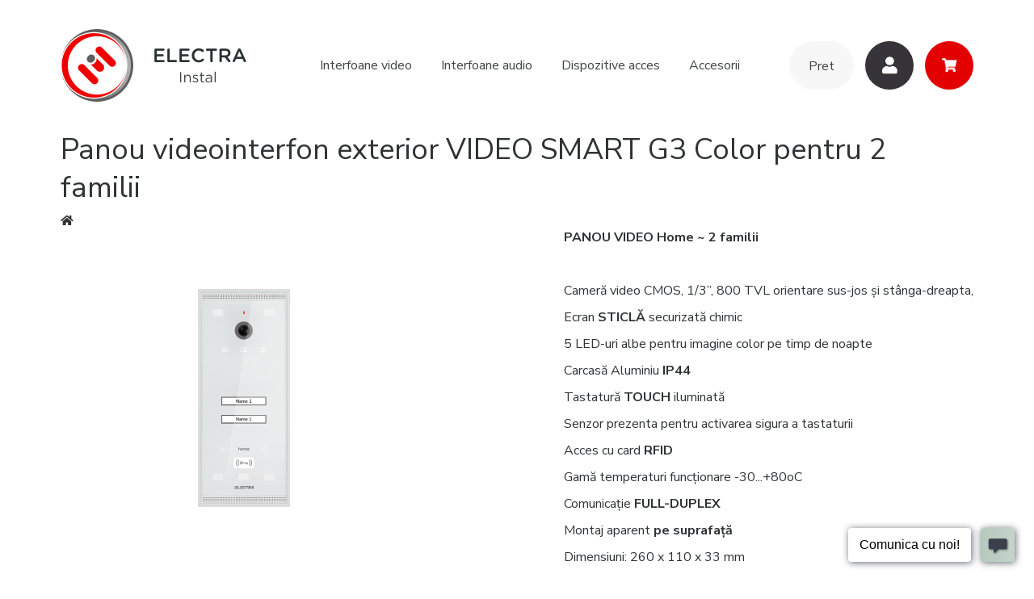

--- FILE ---
content_type: text/html; charset=utf-8
request_url: https://www.electrainstal.ro/panou-videointerfon-exterior-video-smart-g3-color-pentru-2-familii
body_size: 12828
content:
<!DOCTYPE html>
<html xmlns="http://www.w3.org/1999/xhtml" xml:lang="ro" version="XHTML+RDFa 1.0" dir="ltr"
  xmlns:content="http://purl.org/rss/1.0/modules/content/"
  xmlns:dc="http://purl.org/dc/terms/"
  xmlns:foaf="http://xmlns.com/foaf/0.1/"
  xmlns:og="http://ogp.me/ns#"
  xmlns:rdfs="http://www.w3.org/2000/01/rdf-schema#"
  xmlns:sioc="http://rdfs.org/sioc/ns#"
  xmlns:sioct="http://rdfs.org/sioc/types#"
  xmlns:skos="http://www.w3.org/2004/02/skos/core#"
  xmlns:xsd="http://www.w3.org/2001/XMLSchema#">

<head profile="http://www.w3.org/1999/xhtml/vocab">
  <!-- Google Tag Manager -->
  <script>(function(w,d,s,l,i){w[l]=w[l]||[];w[l].push({'gtm.start':
        new Date().getTime(),event:'gtm.js'});var f=d.getElementsByTagName(s)[0],
      j=d.createElement(s),dl=l!='dataLayer'?'&l='+l:'';j.async=true;j.src=
      'https://www.googletagmanager.com/gtm.js?id='+i+dl;f.parentNode.insertBefore(j,f);
    })(window,document,'script','dataLayer','GTM-MZ9NTBD');</script>
  <!-- End Google Tag Manager -->

  <!--[if IE]><![endif]-->
<meta http-equiv="Content-Type" content="text/html; charset=utf-8" />
<link rel="shortcut icon" href="https://www.electrainstal.ro/sites/default/files/icon.png" type="image/png" />
<meta name="viewport" content="width=device-width, initial-scale=1.0" />
<meta name="description" content="Panou videointerfon exterior VIDEO SMART G3 Color pentru 2 familii" />
<meta name="generator" content="Drupal 7 (http://drupal.org)" />
<link rel="canonical" href="https://www.electrainstal.ro/panou-videointerfon-exterior-video-smart-g3-color-pentru-2-familii" />
<link rel="shortlink" href="https://www.electrainstal.ro/node/211" />

  <title>Panou videointerfon exterior VIDEO SMART G3 Color pentru 2 familii</title>

  <link type="text/css" rel="stylesheet" href="https://www.electrainstal.ro/sites/default/files/advagg_css/css__YZMmyCjxADNsxWJVyzxskiYBiPsGboww8DDJoAv1iVA__PqGVjSeXe3e-YM4xspxCavDlyydtEB28TRpZPTEwV5I__aSDPvWN8wUGnKL8_uUl-XjmWX1xHQOx7ukM0R2NIyzg.css" media="all" />
<link type="text/css" rel="stylesheet" href="https://www.electrainstal.ro/sites/default/files/advagg_css/css__2Y-JsyCLAOnHk0FzL8yU10bBTfnglgYEYI4NN7MMwA4__N8N8SYa7bwUZqBkWYVg8kWDW2aVGq3qbLP9nRqvDuMM__aSDPvWN8wUGnKL8_uUl-XjmWX1xHQOx7ukM0R2NIyzg.css" media="all" />
<link type="text/css" rel="stylesheet" href="https://www.electrainstal.ro/sites/default/files/advagg_css/css__7IO6cf0k7Lt9kPC13n_B7pk97M9vfOYVKJToAYKP7-0__rIdpdVanpW04FYzDlhb5T0nJrAt2nnCevor2K9GbIy4__aSDPvWN8wUGnKL8_uUl-XjmWX1xHQOx7ukM0R2NIyzg.css" media="all" />
<link type="text/css" rel="stylesheet" href="https://www.electrainstal.ro/sites/default/files/advagg_css/css__x_PiIVIc_TMnaXuevA-f1EO1T07KSTRnV5gTMCWueHs__8tz0VPN6B9KOfUYn4gHctz5zh1bFWAP5g7imRpEiwZU__aSDPvWN8wUGnKL8_uUl-XjmWX1xHQOx7ukM0R2NIyzg.css" media="all" />
<link type="text/css" rel="stylesheet" href="https://www.electrainstal.ro/sites/default/files/advagg_css/css__Ssrm9hEqPFqzJi0HYO3abDmKIXy-ZkuizYa3p16uqss__G-9YDFHWeYS5CHgGEuNzTIOb9WrGJMqL0QYVTIaDZqg__aSDPvWN8wUGnKL8_uUl-XjmWX1xHQOx7ukM0R2NIyzg.css" media="all" />

  <link rel="preconnect" href="https://fonts.googleapis.com">
  <link rel="preconnect" href="https://fonts.gstatic.com" crossorigin>
  <link href="https://fonts.googleapis.com/css2?family=Nunito+Sans:wght@400;700&display=swap" rel="stylesheet">

  <script type="text/javascript" src="//widget.bizoo.ro/widget/widget.js" async></script>

  <script type="text/javascript" src="//ajax.googleapis.com/ajax/libs/jquery/1.10.2/jquery.min.js"></script>
<script type="text/javascript">
<!--//--><![CDATA[//><!--

function advagg_mod_1() {
  // Count how many times this function is called.
  advagg_mod_1.count = ++advagg_mod_1.count || 1;
  try {
    if (advagg_mod_1.count <= 40) {
      window.jQuery || document.write("<script src='/sites/all/modules/jquery_update/replace/jquery/1.10/jquery.min.js'>\x3C/script>")

      // Set this to 100 so that this function only runs once.
      advagg_mod_1.count = 100;
    }
  }
  catch(e) {
    if (advagg_mod_1.count >= 40) {
      // Throw the exception if this still fails after running 40 times.
      throw e;
    }
    else {
      // Try again in 250 ms.
      window.setTimeout(advagg_mod_1, 250);
    }
  }
}
function advagg_mod_1_check() {
  if (window.jQuery && window.Drupal && window.Drupal.settings) {
    advagg_mod_1();
  }
  else {
    window.setTimeout(advagg_mod_1_check, 250);
  }
}
advagg_mod_1_check();
//--><!]]>
</script>
<script type="text/javascript" src="https://maxcdn.bootstrapcdn.com/bootstrap/3.4.1/js/bootstrap.min.js"></script>
<script type="text/javascript" src="https://www.electrainstal.ro/sites/default/files/advagg_js/js__Gv1XxKse9mZaiayVYUcOL1LIL4HcAnQMmPL0BQsLYnw__7w0XWwXT2RmF-UectXNgVGjnmZ8PON_3uHpS1_3ulO4__aSDPvWN8wUGnKL8_uUl-XjmWX1xHQOx7ukM0R2NIyzg.js"></script>
<script type="text/javascript" src="https://www.electrainstal.ro/sites/default/files/advagg_js/js__IwxlKOe9Uk7o4-bflq5uzcT4pHjrPRm3Biu9EroXy6w__Ud7Po2HQ5-FE-zGLkkUax1G9meKZIw7-WDi9adAS0FQ__aSDPvWN8wUGnKL8_uUl-XjmWX1xHQOx7ukM0R2NIyzg.js"></script>
<script type="text/javascript">
<!--//--><![CDATA[//><!--
window.google_analytics_uacct = "G-DMN0SXNY1W";window.dataLayer = window.dataLayer || [];function gtag(){dataLayer.push(arguments)};gtag("js", new Date());gtag("config", "G-DMN0SXNY1W", {"groups":"default","anonymize_ip":true,"allow_ad_personalization_signals":false});
//--><!]]>
</script>
<script type="text/javascript" async="async" src="https://www.googletagmanager.com/gtag/js?id=G-DMN0SXNY1W"></script>
<script type="text/javascript">
<!--//--><![CDATA[//><!--
jQuery.extend(Drupal.settings,{"basePath":"\/","pathPrefix":"","setHasJsCookie":0,"ajaxPageState":{"theme":"electra_radix","theme_token":"g2RH4aiBwUsSW8zzZyWg1VyjBLVopJ8-6TIeQc1H0xc","css":{"modules\/system\/system.base.css":1,"modules\/system\/system.menus.css":1,"modules\/system\/system.messages.css":1,"modules\/system\/system.theme.css":1,"sites\/all\/libraries\/slick\/slick\/slick.css":1,"sites\/all\/libraries\/slick\/slick\/slick-theme.css":1,"sites\/all\/modules\/slick\/css\/layout\/slick.module.css":1,"sites\/all\/modules\/slick\/css\/theme\/slick.theme.css":1,"sites\/all\/modules\/blazy\/css\/blazy.css":1,"sites\/all\/modules\/blazy\/css\/components\/blazy.loading.css":1,"sites\/all\/modules\/slick\/css\/theme\/slick.theme--default.css":1,"sites\/all\/modules\/blazy\/css\/components\/blazy.filter.css":1,"sites\/all\/modules\/blazy\/css\/components\/blazy.ratio.css":1,"sites\/all\/modules\/simplenews\/simplenews.css":1,"modules\/field\/theme\/field.css":1,"modules\/node\/node.css":1,"modules\/search\/search.css":1,"sites\/all\/modules\/ubercart\/uc_order\/uc_order.css":1,"sites\/all\/modules\/ubercart\/uc_product\/uc_product.css":1,"sites\/all\/modules\/ubercart\/uc_store\/uc_store.css":1,"modules\/user\/user.css":1,"sites\/all\/modules\/views\/css\/views.css":1,"sites\/all\/modules\/ckeditor\/css\/ckeditor.css":1,"sites\/all\/modules\/colorbox\/styles\/plain\/colorbox_style.css":1,"sites\/all\/modules\/ctools\/css\/ctools.css":1,"sites\/all\/modules\/addtoany\/addtoany.css":1,"sites\/all\/themes\/radix\/assets\/css\/radix.style.css":1,"sites\/all\/themes\/electra_radix\/assets\/css\/bootstrap.css":1,"sites\/all\/themes\/electra_radix\/assets\/css\/fontawesome-5-all.css":1,"sites\/all\/themes\/electra_radix\/assets\/css\/default.style.css":1},"js":{"\/\/ajax.googleapis.com\/ajax\/libs\/jquery\/1.10.2\/jquery.min.js":1,"misc\/jquery-extend-3.4.0.js":1,"misc\/jquery-html-prefilter-3.5.0-backport.js":1,"misc\/jquery.once.js":1,"misc\/drupal.js":1,"https:\/\/maxcdn.bootstrapcdn.com\/bootstrap\/3.4.1\/js\/bootstrap.min.js":1,"sites\/all\/libraries\/blazy\/blazy.min.js":1,"sites\/all\/modules\/blazy\/js\/dblazy.min.js":1,"sites\/all\/modules\/blazy\/js\/bio.min.js":1,"sites\/all\/modules\/blazy\/js\/bio.media.min.js":1,"sites\/all\/modules\/blazy\/js\/blazy.load.min.js":1,"sites\/all\/libraries\/slick\/slick\/slick.min.js":1,"sites\/all\/libraries\/colorbox\/jquery.colorbox-min.js":1,"sites\/all\/modules\/colorbox\/js\/colorbox.js":1,"sites\/all\/modules\/colorbox\/styles\/plain\/colorbox_style.js":1,"sites\/all\/modules\/slick\/js\/slick.load.min.js":1,"sites\/all\/modules\/google_analytics\/googleanalytics.js":1,"https:\/\/www.googletagmanager.com\/gtag\/js?id=G-DMN0SXNY1W":1,"sites\/all\/themes\/radix\/assets\/js\/radix.script.js":1,"sites\/all\/themes\/electra_radix\/assets\/js\/default.js":1}},"colorbox":{"opacity":"0.85","current":"{current} of {total}","previous":"\u00ab Prev","next":"Next \u00bb","close":"\u00cenchidere","maxWidth":"98%","maxHeight":"98%","fixed":true,"mobiledetect":true,"mobiledevicewidth":"480px","file_public_path":"\/sites\/default\/files","specificPagesDefaultValue":"admin*\nimagebrowser*\nimg_assist*\nimce*\nnode\/add\/*\nnode\/*\/edit\nprint\/*\nprintpdf\/*\nsystem\/ajax\nsystem\/ajax\/*"},"googleanalytics":{"account":["G-DMN0SXNY1W"],"trackOutbound":1,"trackMailto":1,"trackDownload":1,"trackDownloadExtensions":"7z|aac|arc|arj|asf|asx|avi|bin|csv|doc(x|m)?|dot(x|m)?|exe|flv|gif|gz|gzip|hqx|jar|jpe?g|js|mp(2|3|4|e?g)|mov(ie)?|msi|msp|pdf|phps|png|ppt(x|m)?|pot(x|m)?|pps(x|m)?|ppam|sld(x|m)?|thmx|qtm?|ra(m|r)?|sea|sit|tar|tgz|torrent|txt|wav|wma|wmv|wpd|xls(x|m|b)?|xlt(x|m)|xlam|xml|z|zip","trackColorbox":1},"better_exposed_filters":{"views":{"produse_similare":{"displays":{"related":{"filters":[]}}}}},"blazy":{"loadInvisible":false,"offset":100,"saveViewportOffsetDelay":50,"validateDelay":25,"container":""},"blazyIo":{"enabled":false,"disconnect":false,"rootMargin":"0px","threshold":[0]},"slick":{"accessibility":true,"adaptiveHeight":false,"autoplay":false,"autoplaySpeed":3000,"pauseOnHover":true,"pauseOnDotsHover":false,"arrows":true,"downArrow":false,"downArrowTarget":"","downArrowOffset":0,"centerMode":false,"centerPadding":"50px","dots":false,"dotsClass":"slick-dots","draggable":true,"fade":false,"focusOnSelect":false,"infinite":true,"initialSlide":0,"lazyLoad":"ondemand","mouseWheel":false,"randomize":false,"rows":1,"slidesPerRow":1,"slide":"","slidesToShow":1,"slidesToScroll":1,"speed":500,"swipe":true,"swipeToSlide":false,"edgeFriction":0.35,"touchMove":true,"touchThreshold":5,"useCSS":true,"cssEase":"ease","cssEaseBezier":"","cssEaseOverride":"","useTransform":true,"easing":"linear","variableWidth":false,"vertical":false,"verticalSwiping":false,"waitForAnimate":true}});
//--><!]]>
</script>

  <!--[if lt IE 9]>
   <script>
      document.createElement('header');
      document.createElement('nav');
      document.createElement('section');
      document.createElement('article');
      document.createElement('aside');
      document.createElement('footer');
   </script>
  <![endif]-->
</head>
<body class="html not-front not-logged-in no-sidebars page-node page-node- page-node-211 node-type-product uc-product-node i18n-ro page--product--full" >
  
  <header id="header" class="header" role="header"><div class="container"> <nav class="navbar navbar-default" role="navigation"><div class="navbar-header"> <button type="button" class="navbar-toggle" data-toggle="collapse" data-target="#navbar-collapse"> <span class="sr-only">Toggle navigation</span> <span class="icon-bar"></span> <span class="icon-bar"></span> <span class="icon-bar"></span> </button> <a href="/" class="navbar-brand" rel="home" title="Acasă"> <img src="https://www.electrainstal.ro/sites/all/themes/electra_radix/assets/images/layout/logo.png" alt="Acasă" id="logo" /> </a></div><div class="collapse navbar-collapse" id="navbar-collapse"><ul id="main-menu" class="menu nav navbar-nav"><li class="first leaf menu-link-interfoane-video"><a href="/sisteme/interfoane-video-electra">Interfoane video</a></li><li class="leaf menu-link-interfoane-audio"><a href="/sisteme/interfoane-audio-electra">Interfoane audio</a></li><li class="leaf menu-link-dispozitive-acces"><a href="/sisteme/dispozitive-control-acces">Dispozitive acces</a></li><li class="last leaf menu-link-accesorii"><a href="/sisteme/accesorii">Accesorii</a></li></ul><div class="region region-menu-right"><div class="block block-menu block--none"><div class="block__content"><ul class="menu nav"><li class="first leaf menu-link-pret"><a href="/calculator">Pret</a></li><li class="leaf menu-link-utilizatori"><a href="/user">Utilizatori</a></li><li class="last leaf menu-link-cos-cumparaturi"><a href="/cart">Cos cumparaturi</a></li></ul></div></div></div></div> </nav></div></header><div id="main-wrapper"><div id="main" class="main"><div class="container"><h1 class="title">Panou videointerfon exterior VIDEO SMART G3 Color pentru 2 familii</h1><div id="breadcrumb" class="visible-desktop"><h2 class="element-invisible">Eşti aici</h2><div class="breadcrumb"><span class="inline odd first last"><a href="/">Acasă</a></span></div></div><div id="page-header"></div><div id="content"><div class="region region-content"> <article class="node node-product node-product node-full" about="/panou-videointerfon-exterior-video-smart-g3-color-pentru-2-familii" typeof="sioc:Item foaf:Document"> <span property="dc:title" content="Panou videointerfon exterior VIDEO SMART G3 Color pentru 2 familii" class="rdf-meta element-hidden"></span><div class="row" ><div class="col-sm-5"><div class="field field-name-uc-product-image field-type-image field-label-hidden"> <a href="https://www.electrainstal.ro/sites/default/files/vpm.02s03.elwh4_37386.png" title="Panou videointerfon exterior VIDEO SMART G3 Color pentru 2 familii" class="colorbox" data-colorbox-gallery="gallery-node-211-k8vFfY8cHFw" data-cbox-img-attrs="{&quot;title&quot;: &quot;Panou videointerfon exterior VIDEO SMART G3 Color pentru 2 familii&quot;, &quot;alt&quot;: &quot;Panou videointerfon exterior VIDEO SMART G3 Color pentru 2 familii&quot;}"><img typeof="foaf:Image" src="https://www.electrainstal.ro/sites/default/files/styles/produs/public/vpm.02s03.elwh4_37386.png?itok=zilRzAVL" width="114" height="270" alt="Panou videointerfon exterior VIDEO SMART G3 Color pentru 2 familii" title="Panou videointerfon exterior VIDEO SMART G3 Color pentru 2 familii" /></a></div><div class="product-info model"><span class="product-info-label">Cod:</span> <span class="product-info-value">VPM.02S03.ELWH4</span></div></div><div class="col-sm-7"><div class="model-mobile"><div class="product-info model"><span class="product-info-label">Cod:</span> <span class="product-info-value">VPM.02S03.ELWH4</span></div><div><div class="field field-name-body field-type-text-with-summary field-label-hidden"><p><strong>PANOU VIDEO</strong> <strong>Home </strong><strong>~ 2 familii</strong></p><p> </p><p>Cameră video CMOS, 1/3”, 800 TVL orientare sus-jos și stânga-dreapta,</p><p>Ecran <strong>STICLĂ</strong> securizată chimic</p><p>5 LED-uri albe pentru imagine color pe timp de noapte </p><p>Carcasă Aluminiu<strong> IP44</strong></p><p>Tastatură <strong>TOUCH</strong> iluminată</p><p>Senzor prezenta pentru activarea sigura a tastaturii</p><p>Acces cu card <strong>RFID</strong></p><p>Gamă temperaturi funcționare -30...+80oC</p><p>Comunicație <strong>FULL-DUPLEX</strong></p><p>Montaj aparent <strong>pe suprafață </strong></p><p>Dimensiuni: 260 x 110 x 33 mm</p><p> </p><p>Culoare: <strong>ALB</strong></p><p>Cod produs: <strong>VPM.02S03.ELWH4</strong></p><p> </p></div></div></div></div></div><div class="row"><div class="col-sm-12"><h2>Produse similare</h2><div class="view view-produse-similare view-id-produse_similare view-display-id-related view-dom-id-ffd9f248e11cb8873f81c85e65539ddf"><div class="views_content"><div class="slick blazy slick--skin--default slick--optionset--related-products slick--view--produse-similare slick--view--produse-similare--related" data-blazy="" id="slick-views-produse-similare-related-1"><div id="slick-views-produse-similare-related-1-slider" class="slick__slider" data-slick="{&quot;accessibility&quot;:false,&quot;infinite&quot;:false,&quot;lazyLoad&quot;:&quot;blazy&quot;,&quot;slidesToShow&quot;:2,&quot;slidesToScroll&quot;:2,&quot;responsive&quot;:[{&quot;breakpoint&quot;:991,&quot;settings&quot;:{&quot;infinite&quot;:false,&quot;slidesToShow&quot;:2,&quot;slidesToScroll&quot;:2}},{&quot;breakpoint&quot;:5000,&quot;settings&quot;:{&quot;slidesToShow&quot;:4,&quot;slidesToScroll&quot;:4}}]}"><div class="slick__slide slide slide--0"><div class="slide__content"><div class="slide__caption"><div class="slide__description"> <a href="/panou-videointerfon-exterior-video-smart-g3-color-pentru-1-familie-1"><img typeof="foaf:Image" src="https://www.electrainstal.ro/sites/default/files/styles/produse_categorie/public/vpm.01f03.elbh4_73098.png?itok=JY5bhZhJ" width="105" height="215" alt="Panou videointerfon exterior VIDEO SMART G3 Color pentru 1 familie" title="Panou videointerfon exterior VIDEO SMART G3 Color pentru 1 familie" /></a> <a href="/panou-videointerfon-exterior-video-smart-g3-color-pentru-1-familie-1">Panou videointerfon exterior VIDEO SMART G3 Color pentru 1 familie</a></div></div></div></div><div class="slick__slide slide slide--1"><div class="slide__content"><div class="slide__caption"><div class="slide__description"> <a href="/vpm1sr02elb04-panou-exterior-video-smart-color-pentru-1-familie"><img typeof="foaf:Image" src="https://www.electrainstal.ro/sites/default/files/styles/produse_categorie/public/vpm.01s03.elbh4_59020.png?itok=mj_UCVn3" width="93" height="215" alt="Panou videointerfon exterior SMART G3 pentru 1 familie " title="Panou videointerfon exterior SMART G3 pentru 1 familie " /></a> <a href="/vpm1sr02elb04-panou-exterior-video-smart-color-pentru-1-familie">Panou videointerfon exterior SMART G3 pentru 1 familie </a></div></div></div></div><div class="slick__slide slide slide--2"><div class="slide__content"><div class="slide__caption"><div class="slide__description"> <a href="/unitate-centrala-de-alimentare-cu-3-iesiri-pentru-instalatii-de-2-si-3-familii"><img typeof="foaf:Image" src="https://www.electrainstal.ro/sites/default/files/styles/produse_categorie/public/scu.vdr03.elg34_37770.png?itok=Ybt9jafm" width="120" height="87" alt="Unitate Centrala de Alimentare cu 3 iesiri pentru instalatii de 2 si 3 FAMILII" title="Unitate Centrala de Alimentare cu 3 iesiri pentru instalatii de 2 si 3 FAMILII" /></a> <a href="/unitate-centrala-de-alimentare-cu-3-iesiri-pentru-instalatii-de-2-si-3-familii">Unitate Centrala de Alimentare cu 3 iesiri pentru instalatii de 2 si 3 FAMILII</a></div></div></div></div><div class="slick__slide slide slide--3"><div class="slide__content"><div class="slide__caption"><div class="slide__description"> <a href="/panou-videointerfon-exterior-video-smart-g3-color-pentru-2-familii" class="active"><img typeof="foaf:Image" src="https://www.electrainstal.ro/sites/default/files/styles/produse_categorie/public/vpm.02s03.elwh4_37386.png?itok=_7kQKv03" width="91" height="215" alt="Panou videointerfon exterior VIDEO SMART G3 Color pentru 2 familii" title="Panou videointerfon exterior VIDEO SMART G3 Color pentru 2 familii" /></a> <a href="/panou-videointerfon-exterior-video-smart-g3-color-pentru-2-familii" class="active">Panou videointerfon exterior VIDEO SMART G3 Color pentru 2 familii</a></div></div></div></div><div class="slick__slide slide slide--4"><div class="slide__content"><div class="slide__caption"><div class="slide__description"> <a href="/panou-videointerfon-exterior-video-smart-g3-color-pentru-5-familii-1"><img typeof="foaf:Image" src="https://www.electrainstal.ro/sites/default/files/styles/produse_categorie/public/vpm.05f03.elbh4_30970.png?itok=jE1tl8Tn" width="105" height="215" alt="Panou videointerfon exterior VIDEO SMART G3 Color pentru 5 familii" title="Panou videointerfon exterior VIDEO SMART G3 Color pentru 5 familii" /></a> <a href="/panou-videointerfon-exterior-video-smart-g3-color-pentru-5-familii-1">Panou videointerfon exterior VIDEO SMART G3 Color pentru 5 familii</a></div></div></div></div><div class="slick__slide slide slide--5"><div class="slide__content"><div class="slide__caption"><div class="slide__description"> <a href="/doza-derivatie-video-4-iesiri-conectori-rj45"><img typeof="foaf:Image" src="https://www.electrainstal.ro/sites/default/files/styles/produse_categorie/public/vcb.04rj3.elgtl_31696.jpg?itok=Knn6n76C" width="120" height="165" alt="DOZA DERIVATIE VIDEO 4 IESIRI conectori RJ45 conectori RJ45 - VCB.04RJ3.ELGTL" title="DOZA DERIVATIE VIDEO 4 IESIRI conectori RJ45conectori RJ45 - VCB.04RJ3.ELGTL" /></a> <a href="/doza-derivatie-video-4-iesiri-conectori-rj45">DOZA DERIVATIE VIDEO 4 IESIRI conectori RJ45</a></div></div></div></div><div class="slick__slide slide slide--6"><div class="slide__content"><div class="slide__caption"><div class="slide__description"> <a href="/doz%C4%83-selec%C8%9Bie-video-4-intr%C4%83ri-semnal-video-pentru-videointerfon"><img typeof="foaf:Image" src="https://www.electrainstal.ro/sites/default/files/styles/produse_categorie/public/vsb.4dn03.elg04_81626.png?itok=6kXBRf_j" width="120" height="173" alt="Doză selecție video, 4 intrări semnal video pentru videointerfon" title="Doză selecție video, 4 intrări semnal video pentru videointerfon" /></a> <a href="/doz%C4%83-selec%C8%9Bie-video-4-intr%C4%83ri-semnal-video-pentru-videointerfon">Doză selecție video, 4 intrări semnal video pentru videointerfon</a></div></div></div></div><div class="slick__slide slide slide--7"><div class="slide__content"><div class="slide__caption"><div class="slide__description"> <a href="/panou-videointerfon-exterior-video-smart-g3-color-pentru-2-familii-1"><img typeof="foaf:Image" src="https://www.electrainstal.ro/sites/default/files/styles/produse_categorie/public/vpm.02f03.elwh4_77716.png?itok=fZrra8I6" width="105" height="215" alt="Panou videointerfon exterior VIDEO SMART G3 Color pentru 2 familii" title="Panou videointerfon exterior VIDEO SMART G3 Color pentru 2 familii" /></a> <a href="/panou-videointerfon-exterior-video-smart-g3-color-pentru-2-familii-1">Panou videointerfon exterior VIDEO SMART G3 Color pentru 2 familii</a></div></div></div></div><div class="slick__slide slide slide--8"><div class="slide__content"><div class="slide__caption"><div class="slide__description"> <a href="/panou-videointerfon-exterior-video-smart-g3-color-pentru-1-familie-0"><img typeof="foaf:Image" src="https://www.electrainstal.ro/sites/default/files/styles/produse_categorie/public/vpm.01f03.elwh4_97504.png?itok=KVXTePqS" width="105" height="215" alt="Panou videointerfon exterior VIDEO SMART G3 Color pentru 1 familie" title="Panou videointerfon exterior VIDEO SMART G3 Color pentru 1 familie" /></a> <a href="/panou-videointerfon-exterior-video-smart-g3-color-pentru-1-familie-0">Panou videointerfon exterior VIDEO SMART G3 Color pentru 1 familie</a></div></div></div></div><div class="slick__slide slide slide--9"><div class="slide__content"><div class="slide__caption"><div class="slide__description"> <a href="/bluelink-acces-control-acces-cu-telefonul-incuietori-smart"><img typeof="foaf:Image" src="https://www.electrainstal.ro/sites/default/files/styles/produse_categorie/public/pla.png?itok=4xOQfJxN" width="120" height="214" alt="BlueLink Acces - control acces cu telefonul" title="BlueLink Acces - control acces cu telefonul" /></a> <a href="/bluelink-acces-control-acces-cu-telefonul-incuietori-smart">BlueLink Acces - Control acces cu telefonul ( Incuietori smart )</a></div></div></div></div><div class="slick__slide slide slide--10"><div class="slide__content"><div class="slide__caption"><div class="slide__description"> <a href="/tag300-tag-de-proximitate"><img typeof="foaf:Image" src="https://www.electrainstal.ro/sites/default/files/styles/produse_categorie/public/tag_acces_48981.jpeg?itok=bvSHCP0V" width="120" height="182" alt="Tag de proximitate pentru interfoane si videointerfoane" title="Tag de proximitate pentru interfoane si videointerfoane" /></a> <a href="/tag300-tag-de-proximitate">Tag de proximitate pentru interfoane si videointerfoane</a></div></div></div></div><div class="slick__slide slide slide--11"><div class="slide__content"><div class="slide__caption"><div class="slide__description"> <a href="/vpm2sr02elb04-panou-exterior-video-smart-color-pentru-2-familii"><img typeof="foaf:Image" src="https://www.electrainstal.ro/sites/default/files/styles/produse_categorie/public/vpm.02s03.elbh4_20829.png?itok=5hooOux0" width="93" height="215" alt="Panou videointerfon exterior VIDEO SMART G3 Color pentru 2 familii " title="Panou videointerfon exterior VIDEO SMART G3 Color pentru 2 familii " /></a> <a href="/vpm2sr02elb04-panou-exterior-video-smart-color-pentru-2-familii">Panou videointerfon exterior VIDEO SMART G3 Color pentru 2 familii </a></div></div></div></div><div class="slick__slide slide slide--12"><div class="slide__content"><div class="slide__caption"><div class="slide__description"> <a href="/panou-videointerfon-exterior-video-smart-g3-color-pentru-3-familii-0"><img typeof="foaf:Image" src="https://www.electrainstal.ro/sites/default/files/styles/produse_categorie/public/vpm.03f03.elbh4_95268.png?itok=oihy2Ukt" width="105" height="215" alt="Panou videointerfon exterior VIDEO SMART G3 Color pentru 3 familii" title="Panou videointerfon exterior VIDEO SMART G3 Color pentru 3 familii" /></a> <a href="/panou-videointerfon-exterior-video-smart-g3-color-pentru-3-familii-0">Panou videointerfon exterior VIDEO SMART G3 Color pentru 3 familii</a></div></div></div></div><div class="slick__slide slide slide--13"><div class="slide__content"><div class="slide__caption"><div class="slide__description"> <a href="/panou-videointerfon-exterior-video-smart-g3-color-pentru-2-familii-1"><img typeof="foaf:Image" src="https://www.electrainstal.ro/sites/default/files/styles/produse_categorie/public/vpm.02f03.elwh4_77716.png?itok=fZrra8I6" width="105" height="215" alt="Panou videointerfon exterior VIDEO SMART G3 Color pentru 2 familii" title="Panou videointerfon exterior VIDEO SMART G3 Color pentru 2 familii" /></a> <a href="/panou-videointerfon-exterior-video-smart-g3-color-pentru-2-familii-1">Panou videointerfon exterior VIDEO SMART G3 Color pentru 2 familii</a></div></div></div></div><div class="slick__slide slide slide--14"><div class="slide__content"><div class="slide__caption"><div class="slide__description"> <a href="/panou-videointerfon-exterior-video-smart-g3-color-pentru-3-familii-1"><img typeof="foaf:Image" src="https://www.electrainstal.ro/sites/default/files/styles/produse_categorie/public/vpm.03f03.elwh4_23756.png?itok=qptJFxiV" width="105" height="215" alt="Panou videointerfon exterior VIDEO SMART G3 Color pentru 3 familii" title="Panou videointerfon exterior VIDEO SMART G3 Color pentru 3 familii" /></a> <a href="/panou-videointerfon-exterior-video-smart-g3-color-pentru-3-familii-1">Panou videointerfon exterior VIDEO SMART G3 Color pentru 3 familii</a></div></div></div></div><div class="slick__slide slide slide--15"><div class="slide__content"><div class="slide__caption"><div class="slide__description"> <a href="/panou-videointerfon-exterior-video-smart-g3-color-pentru-1-familie-0"><img typeof="foaf:Image" src="https://www.electrainstal.ro/sites/default/files/styles/produse_categorie/public/vpm.01f03.elwh4_97504.png?itok=KVXTePqS" width="105" height="215" alt="Panou videointerfon exterior VIDEO SMART G3 Color pentru 1 familie" title="Panou videointerfon exterior VIDEO SMART G3 Color pentru 1 familie" /></a> <a href="/panou-videointerfon-exterior-video-smart-g3-color-pentru-1-familie-0">Panou videointerfon exterior VIDEO SMART G3 Color pentru 1 familie</a></div></div></div></div><div class="slick__slide slide slide--16"><div class="slide__content"><div class="slide__caption"><div class="slide__description"> <a href="/panou-videointerfon-exterior-video-smart-g3-color-pentru-2-familii-0"><img typeof="foaf:Image" src="https://www.electrainstal.ro/sites/default/files/styles/produse_categorie/public/vpm.02f03.elbh4_14439.png?itok=Fr6bw5TM" width="105" height="215" alt="Panou videointerfon exterior VIDEO SMART G3 Color pentru 2 familii" title="Panou videointerfon exterior VIDEO SMART G3 Color pentru 2 familii" /></a> <a href="/panou-videointerfon-exterior-video-smart-g3-color-pentru-2-familii-0">Panou videointerfon exterior VIDEO SMART G3 Color pentru 2 familii</a></div></div></div></div><div class="slick__slide slide slide--17"><div class="slide__content"><div class="slide__caption"><div class="slide__description"> <a href="/panou-videointerfon-exterior-video-smart-g3-color-pentru-3-familii-0"><img typeof="foaf:Image" src="https://www.electrainstal.ro/sites/default/files/styles/produse_categorie/public/vpm.03f03.elbh4_95268.png?itok=oihy2Ukt" width="105" height="215" alt="Panou videointerfon exterior VIDEO SMART G3 Color pentru 3 familii" title="Panou videointerfon exterior VIDEO SMART G3 Color pentru 3 familii" /></a> <a href="/panou-videointerfon-exterior-video-smart-g3-color-pentru-3-familii-0">Panou videointerfon exterior VIDEO SMART G3 Color pentru 3 familii</a></div></div></div></div><div class="slick__slide slide slide--18"><div class="slide__content"><div class="slide__caption"><div class="slide__description"> <a href="/atm0s402elb04-post-interior-duplex-audio-smart-4-butoane"><img typeof="foaf:Image" src="https://www.electrainstal.ro/sites/default/files/styles/produse_categorie/public/atm.0s403.elb04_52295.png?itok=00sQsSFh" width="120" height="215" alt="Post interfon interior duplex AUDIO SMART G3" title="Post interfon interior duplex AUDIO SMART G3" /></a> <a href="/atm0s402elb04-post-interior-duplex-audio-smart-4-butoane">Post interfon interior duplex AUDIO SMART G3</a></div></div></div></div><div class="slick__slide slide slide--19"><div class="slide__content"><div class="slide__caption"><div class="slide__description"> <a href="/panou-videointerfon-exterior-video-smart-g3-color-pentru-1-familie"><img typeof="foaf:Image" src="https://www.electrainstal.ro/sites/default/files/styles/produse_categorie/public/vpm.01s03.elwh4_34165.png?itok=WWKFXjHz" width="91" height="215" alt="Panou videointerfon exterior VIDEO SMART G3 Color pentru 1 familie" title="Panou videointerfon exterior VIDEO SMART G3 Color pentru 1 familie" /></a> <a href="/panou-videointerfon-exterior-video-smart-g3-color-pentru-1-familie">Panou videointerfon exterior VIDEO SMART G3 Color pentru 1 familie</a></div></div></div></div><div class="slick__slide slide slide--20"><div class="slide__content"><div class="slide__caption"><div class="slide__description"> <a href="/panou-videointerfon-exterior-video-smart-g3-color-pentru-2-familii-0"><img typeof="foaf:Image" src="https://www.electrainstal.ro/sites/default/files/styles/produse_categorie/public/vpm.02f03.elbh4_14439.png?itok=Fr6bw5TM" width="105" height="215" alt="Panou videointerfon exterior VIDEO SMART G3 Color pentru 2 familii" title="Panou videointerfon exterior VIDEO SMART G3 Color pentru 2 familii" /></a> <a href="/panou-videointerfon-exterior-video-smart-g3-color-pentru-2-familii-0">Panou videointerfon exterior VIDEO SMART G3 Color pentru 2 familii</a></div></div></div></div><div class="slick__slide slide slide--21"><div class="slide__content"><div class="slide__caption"><div class="slide__description"> <a href="/vpm3sr02elb04-panou-exterior-video-smart-color-pentru-3-familii"><img typeof="foaf:Image" src="https://www.electrainstal.ro/sites/default/files/styles/produse_categorie/public/vpm.03s03.elbh4_25487.png?itok=u4NZD_Dm" width="93" height="215" alt="Panou videointerfon exterior VIDEO SMART G3 Color pentru 3 familii" title="Panou videointerfon exterior VIDEO SMART G3 Color pentru 3 familii" /></a> <a href="/vpm3sr02elb04-panou-exterior-video-smart-color-pentru-3-familii">Panou videointerfon exterior VIDEO SMART G3 Color pentru 3 familii</a></div></div></div></div><div class="slick__slide slide slide--22"><div class="slide__content"><div class="slide__caption"><div class="slide__description"> <a href="/post-videointerfon-interior-video-7-extra"><img typeof="foaf:Image" src="https://www.electrainstal.ro/sites/default/files/styles/produse_categorie/public/vte.7s903.elw04_10993.png?itok=pM9214eu" width="120" height="86" alt="Post videointerfon interior VIDEO 7&#039;&#039; EXTRA" title="Post videointerfon interior VIDEO 7&#039;&#039; EXTRA" /></a> <a href="/post-videointerfon-interior-video-7-extra">Post videointerfon interior VIDEO 7&#039;&#039; EXTRA</a></div></div></div></div><div class="slick__slide slide slide--23"><div class="slide__content"><div class="slide__caption"><div class="slide__description"> <a href="/panou-videointerfon-exterior-video-smart-g3-color-pentru-5-familii-2"><img typeof="foaf:Image" src="https://www.electrainstal.ro/sites/default/files/styles/produse_categorie/public/vpm.05f03.elwh4_74651.png?itok=4GnE43uY" width="105" height="215" alt="Panou videointerfon exterior VIDEO SMART G3 Color pentru 5 familii" title="Panou videointerfon exterior VIDEO SMART G3 Color pentru 5 familii" /></a> <a href="/panou-videointerfon-exterior-video-smart-g3-color-pentru-5-familii-2">Panou videointerfon exterior VIDEO SMART G3 Color pentru 5 familii</a></div></div></div></div><div class="slick__slide slide slide--24"><div class="slide__content"><div class="slide__caption"><div class="slide__description"> <a href="/doza-derivatie-video-4-iesiri-pentru-videointerfoane"><img typeof="foaf:Image" src="https://www.electrainstal.ro/sites/default/files/styles/produse_categorie/public/vcb.4dn03.elg04_99213.png?itok=PkZ3TUq0" width="120" height="160" alt="Doza derivatie video, 4 iesiri pentru videointerfoane" title="Doza derivatie video, 4 iesiri pentru videointerfoane" /></a> <a href="/doza-derivatie-video-4-iesiri-pentru-videointerfoane">Doza derivatie video, 4 iesiri pentru videointerfoane</a></div></div></div></div><div class="slick__slide slide slide--25"><div class="slide__content"><div class="slide__caption"><div class="slide__description"> <a href="/post-interfon-interior-duplex-audio-smart-g3-alb"><img typeof="foaf:Image" src="https://www.electrainstal.ro/sites/default/files/styles/produse_categorie/public/atm.0s403.elw04_66619.png?itok=m1PBw_JC" width="119" height="215" alt="Post interfon interior duplex AUDIO SMART G3 alb" title="Post interfon interior duplex AUDIO SMART G3 alb" /></a> <a href="/post-interfon-interior-duplex-audio-smart-g3-alb">Post interfon interior duplex AUDIO SMART G3 alb</a></div></div></div></div><div class="slick__slide slide slide--26"><div class="slide__content"><div class="slide__caption"><div class="slide__description"> <a href="/doz%C4%83-deriva%C8%9Bie-video-2-ie%C8%99iri-conectori-cu-%C8%99urub"><img typeof="foaf:Image" src="https://www.electrainstal.ro/sites/default/files/styles/produse_categorie/public/vcb-02sc3_55734.jpg?itok=MroJcK_a" width="102" height="215" alt="" /></a> <a href="/doz%C4%83-deriva%C8%9Bie-video-2-ie%C8%99iri-conectori-cu-%C8%99urub">DOZĂ DERIVAȚIE VIDEO 2 IEȘIRI - conectori cu șurub</a></div></div></div></div><div class="slick__slide slide slide--27"><div class="slide__content"><div class="slide__caption"><div class="slide__description"> <a href="/panou-videointerfon-exterior-video-smart-g3-color-pentru-5-familii-0"><img typeof="foaf:Image" src="https://www.electrainstal.ro/sites/default/files/styles/produse_categorie/public/vpm.05s03.elwh4_80440.png?itok=mmqzn7ya" width="91" height="215" alt="Panou videointerfon exterior VIDEO SMART G3 Color pentru 5 familii" title="Panou videointerfon exterior VIDEO SMART G3 Color pentru 5 familii" /></a> <a href="/panou-videointerfon-exterior-video-smart-g3-color-pentru-5-familii-0">Panou videointerfon exterior VIDEO SMART G3 Color pentru 5 familii</a></div></div></div></div><div class="slick__slide slide slide--28"><div class="slide__content"><div class="slide__caption"><div class="slide__description"> <a href="/vpm2sr02elb04-panou-exterior-video-smart-color-pentru-2-familii"><img typeof="foaf:Image" src="https://www.electrainstal.ro/sites/default/files/styles/produse_categorie/public/vpm.02s03.elbh4_20829.png?itok=5hooOux0" width="93" height="215" alt="Panou videointerfon exterior VIDEO SMART G3 Color pentru 2 familii " title="Panou videointerfon exterior VIDEO SMART G3 Color pentru 2 familii " /></a> <a href="/vpm2sr02elb04-panou-exterior-video-smart-color-pentru-2-familii">Panou videointerfon exterior VIDEO SMART G3 Color pentru 2 familii </a></div></div></div></div><div class="slick__slide slide slide--29"><div class="slide__content"><div class="slide__caption"><div class="slide__description"> <a href="/post-interfon-interior-duplex-audio-smart-g3-negru"><img typeof="foaf:Image" src="https://www.electrainstal.ro/sites/default/files/styles/produse_categorie/public/atm.0s403.elb04_52295_0.png?itok=16PsmP0F" width="120" height="215" alt="Post interfon interior duplex AUDIO SMART G3 negru" title="Post interfon interior duplex AUDIO SMART G3 negru" /></a> <a href="/post-interfon-interior-duplex-audio-smart-g3-negru">Post interfon interior duplex AUDIO SMART G3 negru</a></div></div></div></div><div class="slick__slide slide slide--30"><div class="slide__content"><div class="slide__caption"><div class="slide__description"> <a href="/post-videointerfon-interior-video-smart-43"><img typeof="foaf:Image" src="https://www.electrainstal.ro/sites/default/files/styles/produse_categorie/public/terminal_video_electra_4.3_tl_white_crop_88565.jpg?itok=FYmRVQqf" width="120" height="171" alt="Post videointerfon interior VIDEO SMART 4,3" title="Post videointerfon interior VIDEO SMART 4,3" /></a> <a href="/post-videointerfon-interior-video-smart-43">Post videointerfon interior VIDEO SMART 4,3</a></div></div></div></div><div class="slick__slide slide slide--31"><div class="slide__content"><div class="slide__caption"><div class="slide__description"> <a href="/panou-videointerfon-exterior-video-smart-g3-color-pentru-3-familii"><img typeof="foaf:Image" src="https://www.electrainstal.ro/sites/default/files/styles/produse_categorie/public/vpm.03s03.elwh4_18133.png?itok=o5m0lOyo" width="91" height="215" alt="Panou videointerfon exterior VIDEO SMART G3 Color pentru 3 familii" title="Panou videointerfon exterior VIDEO SMART G3 Color pentru 3 familii" /></a> <a href="/panou-videointerfon-exterior-video-smart-g3-color-pentru-3-familii">Panou videointerfon exterior VIDEO SMART G3 Color pentru 3 familii</a></div></div></div></div><div class="slick__slide slide slide--32"><div class="slide__content"><div class="slide__caption"><div class="slide__description"> <a href="/carcasa-abs-pentru-instalarea-sursei-de-alimentare-unit%C4%83%C8%9Bii-centrale-%C8%99i-unui-acumulator"><img typeof="foaf:Image" src="https://www.electrainstal.ro/sites/default/files/styles/produse_categorie/public/psu.14253.btr04_331983.png?itok=j61Jhr6c" width="120" height="153" alt="Carcasă ABS - unității centrale și a unui acumulator SET.CRS.PSU.BTRXY" title="Carcasă ABS - unității centrale și a unui acumulator SET.CRS.PSU.BTRXY" /></a> <a href="/carcasa-abs-pentru-instalarea-sursei-de-alimentare-unit%C4%83%C8%9Bii-centrale-%C8%99i-unui-acumulator">Carcasa ABS pentru instalarea sursei de alimentare/ unității centrale și a unui acumulator</a></div></div></div></div><div class="slick__slide slide slide--33"><div class="slide__content"><div class="slide__caption"><div class="slide__description"> <a href="/unitate-centrala-de-alimentare-cu-3-iesiri-pentru-instalatii-de-2-si-3-familii"><img typeof="foaf:Image" src="https://www.electrainstal.ro/sites/default/files/styles/produse_categorie/public/scu.vdr03.elg34_37770.png?itok=Ybt9jafm" width="120" height="87" alt="Unitate Centrala de Alimentare cu 3 iesiri pentru instalatii de 2 si 3 FAMILII" title="Unitate Centrala de Alimentare cu 3 iesiri pentru instalatii de 2 si 3 FAMILII" /></a> <a href="/unitate-centrala-de-alimentare-cu-3-iesiri-pentru-instalatii-de-2-si-3-familii">Unitate Centrala de Alimentare cu 3 iesiri pentru instalatii de 2 si 3 FAMILII</a></div></div></div></div><div class="slick__slide slide slide--34"><div class="slide__content"><div class="slide__caption"><div class="slide__description"> <a href="/vtm7s402elb04-post-interior-video-smart-color-cu-4-butoane"><img typeof="foaf:Image" src="https://www.electrainstal.ro/sites/default/files/styles/produse_categorie/public/vtm.7s403.elb04_45294.png?itok=yjPtjsAT" width="120" height="85" alt=" Post videointerfon interior VIDEO SMART Color " title=" Post videointerfon interior VIDEO SMART Color " /></a> <a href="/vtm7s402elb04-post-interior-video-smart-color-cu-4-butoane"> Post videointerfon interior VIDEO SMART Color </a></div></div></div></div><div class="slick__slide slide slide--35"><div class="slide__content"><div class="slide__caption"><div class="slide__description"> <a href="/dda00a-doza-derivatie-audio-simpla"><img typeof="foaf:Image" src="https://www.electrainstal.ro/sites/default/files/styles/produse_categorie/public/dda.000_41688.png?itok=odFtB5v2" width="120" height="122" alt="Doza derivatie audio simpla pentru interfoane" title="Doza derivatie audio simpla pentru interfoane" /></a> <a href="/dda00a-doza-derivatie-audio-simpla">Doza derivatie audio simpla pentru interfoane</a></div></div></div></div><div class="slick__slide slide slide--36"><div class="slide__content"><div class="slide__caption"><div class="slide__description"> <a href="/unitate-centrala-de-alimentare-cu-1-iesire"><img typeof="foaf:Image" src="https://www.electrainstal.ro/sites/default/files/styles/produse_categorie/public/scu.vdr03.elg14_22806.png?itok=xpmO3f1K" width="120" height="87" alt="Unitate Centrala de Alimentare cu 1 iesire " title="Unitate Centrala de Alimentare cu 1 iesire " /></a> <a href="/unitate-centrala-de-alimentare-cu-1-iesire">Unitate Centrala de Alimentare cu 1 iesire </a></div></div></div></div><div class="slick__slide slide slide--37"><div class="slide__content"><div class="slide__caption"><div class="slide__description"> <a href="/tag300-tag-de-proximitate"><img typeof="foaf:Image" src="https://www.electrainstal.ro/sites/default/files/styles/produse_categorie/public/tag_acces_48981.jpeg?itok=bvSHCP0V" width="120" height="182" alt="Tag de proximitate pentru interfoane si videointerfoane" title="Tag de proximitate pentru interfoane si videointerfoane" /></a> <a href="/tag300-tag-de-proximitate">Tag de proximitate pentru interfoane si videointerfoane</a></div></div></div></div><div class="slick__slide slide slide--38"><div class="slide__content"><div class="slide__caption"><div class="slide__description"> <a href="/vpm1sr02elb04-panou-exterior-video-smart-color-pentru-1-familie"><img typeof="foaf:Image" src="https://www.electrainstal.ro/sites/default/files/styles/produse_categorie/public/vpm.01s03.elbh4_59020.png?itok=mj_UCVn3" width="93" height="215" alt="Panou videointerfon exterior SMART G3 pentru 1 familie " title="Panou videointerfon exterior SMART G3 pentru 1 familie " /></a> <a href="/vpm1sr02elb04-panou-exterior-video-smart-color-pentru-1-familie">Panou videointerfon exterior SMART G3 pentru 1 familie </a></div></div></div></div><div class="slick__slide slide slide--39"><div class="slide__content"><div class="slide__caption"><div class="slide__description"> <a href="/panou-videointerfon-exterior-video-smart-g3-color-pentru-2-familii" class="active"><img typeof="foaf:Image" src="https://www.electrainstal.ro/sites/default/files/styles/produse_categorie/public/vpm.02s03.elwh4_37386.png?itok=_7kQKv03" width="91" height="215" alt="Panou videointerfon exterior VIDEO SMART G3 Color pentru 2 familii" title="Panou videointerfon exterior VIDEO SMART G3 Color pentru 2 familii" /></a> <a href="/panou-videointerfon-exterior-video-smart-g3-color-pentru-2-familii" class="active">Panou videointerfon exterior VIDEO SMART G3 Color pentru 2 familii</a></div></div></div></div><div class="slick__slide slide slide--40"><div class="slide__content"><div class="slide__caption"><div class="slide__description"> <a href="/bluelink-acces-control-acces-cu-telefonul-incuietori-smart"><img typeof="foaf:Image" src="https://www.electrainstal.ro/sites/default/files/styles/produse_categorie/public/pla.png?itok=4xOQfJxN" width="120" height="214" alt="BlueLink Acces - control acces cu telefonul" title="BlueLink Acces - control acces cu telefonul" /></a> <a href="/bluelink-acces-control-acces-cu-telefonul-incuietori-smart">BlueLink Acces - Control acces cu telefonul ( Incuietori smart )</a></div></div></div></div><div class="slick__slide slide slide--41"><div class="slide__content"><div class="slide__caption"><div class="slide__description"> <a href="/panou-videointerfon-exterior-video-smart-g3-color-pentru-5-familii"><img typeof="foaf:Image" src="https://www.electrainstal.ro/sites/default/files/styles/produse_categorie/public/vpm.05s03.elbh4_28492.png?itok=IgTsvqgI" width="93" height="215" alt="Panou videointerfon exterior VIDEO SMART G3 Color pentru 5 familii" title="Panou videointerfon exterior VIDEO SMART G3 Color pentru 5 familii" /></a> <a href="/panou-videointerfon-exterior-video-smart-g3-color-pentru-5-familii">Panou videointerfon exterior VIDEO SMART G3 Color pentru 5 familii</a></div></div></div></div><div class="slick__slide slide slide--42"><div class="slide__content"><div class="slide__caption"><div class="slide__description"> <a href="/post-interfon-interior-duplex-audio-smart-g3-alb"><img typeof="foaf:Image" src="https://www.electrainstal.ro/sites/default/files/styles/produse_categorie/public/atm.0s403.elw04_66619.png?itok=m1PBw_JC" width="119" height="215" alt="Post interfon interior duplex AUDIO SMART G3 alb" title="Post interfon interior duplex AUDIO SMART G3 alb" /></a> <a href="/post-interfon-interior-duplex-audio-smart-g3-alb">Post interfon interior duplex AUDIO SMART G3 alb</a></div></div></div></div><div class="slick__slide slide slide--43"><div class="slide__content"><div class="slide__caption"><div class="slide__description"> <a href="/unitate-centrala-de-alimentare-cu-1-iesire"><img typeof="foaf:Image" src="https://www.electrainstal.ro/sites/default/files/styles/produse_categorie/public/scu.vdr03.elg14_22806.png?itok=xpmO3f1K" width="120" height="87" alt="Unitate Centrala de Alimentare cu 1 iesire " title="Unitate Centrala de Alimentare cu 1 iesire " /></a> <a href="/unitate-centrala-de-alimentare-cu-1-iesire">Unitate Centrala de Alimentare cu 1 iesire </a></div></div></div></div><div class="slick__slide slide slide--44"><div class="slide__content"><div class="slide__caption"><div class="slide__description"> <a href="/panou-videointerfon-exterior-video-smart-g3-color-pentru-3-familii-1"><img typeof="foaf:Image" src="https://www.electrainstal.ro/sites/default/files/styles/produse_categorie/public/vpm.03f03.elwh4_23756.png?itok=qptJFxiV" width="105" height="215" alt="Panou videointerfon exterior VIDEO SMART G3 Color pentru 3 familii" title="Panou videointerfon exterior VIDEO SMART G3 Color pentru 3 familii" /></a> <a href="/panou-videointerfon-exterior-video-smart-g3-color-pentru-3-familii-1">Panou videointerfon exterior VIDEO SMART G3 Color pentru 3 familii</a></div></div></div></div><div class="slick__slide slide slide--45"><div class="slide__content"><div class="slide__caption"><div class="slide__description"> <a href="/panou-videointerfon-exterior-video-smart-g3-color-pentru-1-familie"><img typeof="foaf:Image" src="https://www.electrainstal.ro/sites/default/files/styles/produse_categorie/public/vpm.01s03.elwh4_34165.png?itok=WWKFXjHz" width="91" height="215" alt="Panou videointerfon exterior VIDEO SMART G3 Color pentru 1 familie" title="Panou videointerfon exterior VIDEO SMART G3 Color pentru 1 familie" /></a> <a href="/panou-videointerfon-exterior-video-smart-g3-color-pentru-1-familie">Panou videointerfon exterior VIDEO SMART G3 Color pentru 1 familie</a></div></div></div></div><div class="slick__slide slide slide--46"><div class="slide__content"><div class="slide__caption"><div class="slide__description"> <a href="/vte7s902elb04-post-interior-video-7-extra"><img typeof="foaf:Image" src="https://www.electrainstal.ro/sites/default/files/styles/produse_categorie/public/vte.7s903.elb04_32990.png?itok=n7CMeJsu" width="120" height="85" alt=" Post videointerfon interior VIDEO 7&#039;&#039; EXTRA" title=" Post videointerfon interior VIDEO 7&#039;&#039; EXTRA" /></a> <a href="/vte7s902elb04-post-interior-video-7-extra"> Post videointerfon interior VIDEO 7&#039;&#039; EXTRA</a></div></div></div></div><div class="slick__slide slide slide--47"><div class="slide__content"><div class="slide__caption"><div class="slide__description"> <a href="/yem22x-yala-electromagnetica-basic-curent-continu"><img typeof="foaf:Image" src="https://www.electrainstal.ro/sites/default/files/styles/produse_categorie/public/yem.32x_20922.jpg?itok=rwE1DZLc" width="120" height="109" alt="Yală electromagnetica, curent continuu, montaj aparent" title="Yală electromagnetica, curent continuu, montaj aparent" /></a> <a href="/yem22x-yala-electromagnetica-basic-curent-continu">Yală electromagnetica, curent continuu, montaj aparent</a></div></div></div></div><div class="slick__slide slide slide--48"><div class="slide__content"><div class="slide__caption"><div class="slide__description"> <a href="/post-videointerfon-interior-video-smart-color"><img typeof="foaf:Image" src="https://www.electrainstal.ro/sites/default/files/styles/produse_categorie/public/vtm.7s403.elw04_19105.png?itok=b5xJl4i7" width="120" height="86" alt=" Post videointerfon interior VIDEO SMART Color " title=" Post videointerfon interior VIDEO SMART Color " /></a> <a href="/post-videointerfon-interior-video-smart-color"> Post videointerfon interior VIDEO SMART Color </a></div></div></div></div><div class="slick__slide slide slide--49"><div class="slide__content"><div class="slide__caption"><div class="slide__description"> <a href="/panou-videointerfon-exterior-video-smart-g3-color-pentru-1-familie-1"><img typeof="foaf:Image" src="https://www.electrainstal.ro/sites/default/files/styles/produse_categorie/public/vpm.01f03.elbh4_73098.png?itok=JY5bhZhJ" width="105" height="215" alt="Panou videointerfon exterior VIDEO SMART G3 Color pentru 1 familie" title="Panou videointerfon exterior VIDEO SMART G3 Color pentru 1 familie" /></a> <a href="/panou-videointerfon-exterior-video-smart-g3-color-pentru-1-familie-1">Panou videointerfon exterior VIDEO SMART G3 Color pentru 1 familie</a></div></div></div></div><div class="slick__slide slide slide--50"><div class="slide__content"><div class="slide__caption"><div class="slide__description"> <a href="/panou-videointerfon-exterior-video-smart-g3-color-pentru-3-familii"><img typeof="foaf:Image" src="https://www.electrainstal.ro/sites/default/files/styles/produse_categorie/public/vpm.03s03.elwh4_18133.png?itok=o5m0lOyo" width="91" height="215" alt="Panou videointerfon exterior VIDEO SMART G3 Color pentru 3 familii" title="Panou videointerfon exterior VIDEO SMART G3 Color pentru 3 familii" /></a> <a href="/panou-videointerfon-exterior-video-smart-g3-color-pentru-3-familii">Panou videointerfon exterior VIDEO SMART G3 Color pentru 3 familii</a></div></div></div></div><div class="slick__slide slide slide--51"><div class="slide__content"><div class="slide__caption"><div class="slide__description"> <a href="/panou-videointerfon-exterior-video-smart-g3-color-pentru-5-familii-2"><img typeof="foaf:Image" src="https://www.electrainstal.ro/sites/default/files/styles/produse_categorie/public/vpm.05f03.elwh4_74651.png?itok=4GnE43uY" width="105" height="215" alt="Panou videointerfon exterior VIDEO SMART G3 Color pentru 5 familii" title="Panou videointerfon exterior VIDEO SMART G3 Color pentru 5 familii" /></a> <a href="/panou-videointerfon-exterior-video-smart-g3-color-pentru-5-familii-2">Panou videointerfon exterior VIDEO SMART G3 Color pentru 5 familii</a></div></div></div></div><div class="slick__slide slide slide--52"><div class="slide__content"><div class="slide__caption"><div class="slide__description"> <a href="/panou-videointerfon-exterior-video-smart-g3-color-pentru-5-familii-0"><img typeof="foaf:Image" src="https://www.electrainstal.ro/sites/default/files/styles/produse_categorie/public/vpm.05s03.elwh4_80440.png?itok=mmqzn7ya" width="91" height="215" alt="Panou videointerfon exterior VIDEO SMART G3 Color pentru 5 familii" title="Panou videointerfon exterior VIDEO SMART G3 Color pentru 5 familii" /></a> <a href="/panou-videointerfon-exterior-video-smart-g3-color-pentru-5-familii-0">Panou videointerfon exterior VIDEO SMART G3 Color pentru 5 familii</a></div></div></div></div><div class="slick__slide slide slide--53"><div class="slide__content"><div class="slide__caption"><div class="slide__description"> <a href="/post-videointerfon-interior-video-smart-43-0"><img typeof="foaf:Image" src="https://www.electrainstal.ro/sites/default/files/styles/produse_categorie/public/terminal_video_electra_4.3_tl_black_crop_23309.jpg?itok=hdOLgE4Y" width="120" height="172" alt="Post videointerfon interior VIDEO SMART 4,3" title="Post videointerfon interior VIDEO SMART 4,3" /></a> <a href="/post-videointerfon-interior-video-smart-43-0">Post videointerfon interior VIDEO SMART 4,3</a></div></div></div></div><div class="slick__slide slide slide--54"><div class="slide__content"><div class="slide__caption"><div class="slide__description"> <a href="/vpm3sr02elb04-panou-exterior-video-smart-color-pentru-3-familii"><img typeof="foaf:Image" src="https://www.electrainstal.ro/sites/default/files/styles/produse_categorie/public/vpm.03s03.elbh4_25487.png?itok=u4NZD_Dm" width="93" height="215" alt="Panou videointerfon exterior VIDEO SMART G3 Color pentru 3 familii" title="Panou videointerfon exterior VIDEO SMART G3 Color pentru 3 familii" /></a> <a href="/vpm3sr02elb04-panou-exterior-video-smart-color-pentru-3-familii">Panou videointerfon exterior VIDEO SMART G3 Color pentru 3 familii</a></div></div></div></div><div class="slick__slide slide slide--55"><div class="slide__content"><div class="slide__caption"><div class="slide__description"> <a href="/panou-videointerfon-exterior-video-smart-g3-color-pentru-5-familii-1"><img typeof="foaf:Image" src="https://www.electrainstal.ro/sites/default/files/styles/produse_categorie/public/vpm.05f03.elbh4_30970.png?itok=jE1tl8Tn" width="105" height="215" alt="Panou videointerfon exterior VIDEO SMART G3 Color pentru 5 familii" title="Panou videointerfon exterior VIDEO SMART G3 Color pentru 5 familii" /></a> <a href="/panou-videointerfon-exterior-video-smart-g3-color-pentru-5-familii-1">Panou videointerfon exterior VIDEO SMART G3 Color pentru 5 familii</a></div></div></div></div><div class="slick__slide slide slide--56"><div class="slide__content"><div class="slide__caption"><div class="slide__description"> <a href="/panou-videointerfon-exterior-video-smart-g3-color-pentru-5-familii"><img typeof="foaf:Image" src="https://www.electrainstal.ro/sites/default/files/styles/produse_categorie/public/vpm.05s03.elbh4_28492.png?itok=IgTsvqgI" width="93" height="215" alt="Panou videointerfon exterior VIDEO SMART G3 Color pentru 5 familii" title="Panou videointerfon exterior VIDEO SMART G3 Color pentru 5 familii" /></a> <a href="/panou-videointerfon-exterior-video-smart-g3-color-pentru-5-familii">Panou videointerfon exterior VIDEO SMART G3 Color pentru 5 familii</a></div></div></div></div><div class="slick__slide slide slide--57"><div class="slide__content"><div class="slide__caption"><div class="slide__description"> <a href="/post-interfon-interior-duplex-audio-smart-g3-negru"><img typeof="foaf:Image" src="https://www.electrainstal.ro/sites/default/files/styles/produse_categorie/public/atm.0s403.elb04_52295_0.png?itok=16PsmP0F" width="120" height="215" alt="Post interfon interior duplex AUDIO SMART G3 negru" title="Post interfon interior duplex AUDIO SMART G3 negru" /></a> <a href="/post-interfon-interior-duplex-audio-smart-g3-negru">Post interfon interior duplex AUDIO SMART G3 negru</a></div></div></div></div></div><nav class="slick__arrow" role="navigation"><button type="button" data-role="none" class="slick-prev" aria-label="" tabindex="0"></button><button type="button" data-role="none" class="slick-next" aria-label="" tabindex="0"></button></nav></div></div></div></div></div></article></div></div></div></div></div><div class="container"><div class="row"><div class="col-md-12"><div class="bizoo-widget" data-template-id="1" data-business-id="43297" data-box-type="8" data-style-height="390px" data-style-width="1190px" data-theme="light" style="position:relative;" ></div></div></div></div><footer id="footer" class="footer" role="footer"><div class="container"><div class="row"><div class="col-md-4"><div class="region region-before-footer-left"><div class="block block-block block--none"><div class="block__content"><p><em><span style="color:#FFFF00;">NOU!!&nbsp;</span>&nbsp;<a href="https://www.electrainstal.ro/system/files/docs/electra_instal_lista_preturi_semiduplex_ron_0109_251025_003510.pdf" target="_self"><span style="color:#FF0000;">Lista de Preturi - semiduplex Octombrie 2025&nbsp;</span></a></em></p><p><em>&nbsp;<span style="color: rgb(255, 255, 0);">NOU!!&nbsp;</span> &nbsp;<a href="https://www.electrainstal.ro/system/files/docs/electra_instal_lista_preturi_touch-line-g3_ron_15_250312_004624.pdf"><span style="color: rgb(255, 0, 0);">Lista de Preturi&nbsp;- Touch Line SMART G3</span><font color="#ff0000">&nbsp; DIN 15-03-2025</font></a></em></p><p>Electra Instal SRL</p><ul class="addresses"><li><p>Contact Bucuresti <i class="fa fa-plus">&nbsp;</i></p><p class="address hidden"><a href="https://g.page/electrainstal?share" target="_blank"><i class="fa fa-map-marker">&nbsp;</i>Str.Wolfgang Amadeus Mozart 2, sector 2</a><br /><i class="fa fa-phone">&nbsp;</i>021 231 7797<br /><i class="fa fa-mobile">&nbsp;</i>0740 971 206 - Florin Alexandru<br /><i class="fa fa-envelope">&nbsp;</i><a href="mailto:officebucuresti@electrainstal.ro">officebucuresti@electrainstal.ro</a></p></li><li><p>Contact Buzau <i class="fa fa-plus">&nbsp;</i></p><p class="address hidden"><i class="fa fa-map-marker">&nbsp;</i><a href="http://g.page/electrainstalbuzau?share" target="_blank">Str.Crangului nr. 2, Lipia, Buzau</a><br /><i class="fa fa-mobile">&nbsp;</i>0733 025 477 - Adrian Caloian<br /><i class="fa fa-envelope">&nbsp;</i><a href="mailto:officebuzau@electrainstal.ro">officebuzau@electrainstal.ro</a></p></li></ul></div></div><div class="block block-block block--none"><div class="block__content"><p>&nbsp;</p><div class="social-links"><p><a href="https://www.facebook.com/electrainstal.ro?ref=hl"><img alt="" src="https://www.freeiconspng.com/uploads/facebook-logo-01-13.png" style="width: 40px; height: 40px;" />​​</a>&nbsp; &nbsp;<a href="https://twitter.com/ElectraInstal"><img alt="Twitter" src="https://www.freeiconspng.com/uploads/twitter-icon-8.png" style="width: 40px; height: 40px;" /></a>&nbsp; &nbsp;<a href="https://www.youtube.com/channel/UCJDsq5E45kWxcOo2kmzhx2w"><img alt="YouTube" src="https://www.freeiconspng.com/uploads/youtube-icon-app-logo-png-9.png" style="height: 40px; width: 40px;" /></a>&nbsp; &nbsp;<a href="https://wa.me/40740971206"><img alt="" src="https://www.freeiconspng.com/uploads/whatsapp-icon-3.png" style="width: 40px; height: 40px;" /></a></p></div></div></div></div></div><div class="col-md-8"><div class="region region-before-footer-right"><div class="block block-menu block--none block-footer-menu"><div class="block__content"><ul class="menu nav"><li class="first expanded menu-link-interfoane-video"><a href="/sisteme/interfoane-video-electra">Interfoane video<span class="caret"></span></a><ul class="menu nav"><li class="first leaf menu-link-pentru-blocuri"><a href="/sisteme/interfoane-video-electra/blocuri-sistem-digital-duplex">Pentru blocuri</a></li><li class="last leaf menu-link-pentru-case--vile"><a href="/sisteme/interfoane-video-electra/vile-sistem-digital-duplex">Pentru case &amp; vile</a></li></ul></li><li class="expanded menu-link-interfoane-audio"><a href="/sisteme/interfoane-audio-electra">Interfoane audio<span class="caret"></span></a><ul class="menu nav"><li class="first last leaf menu-link-pentru-blocuri"><a href="/sisteme/interfoane-audio-electra/blocuri-sistem-digital-semiduplex">Pentru blocuri</a></li></ul></li><li class="expanded menu-link-dispozitive-acces"><a href="/sisteme/dispozitive-control-acces">Dispozitive acces<span class="caret"></span></a><ul class="menu nav"><li class="first leaf menu-link-bluelink-access"><a href="https://www.electrainstal.ro/bluelink-acces-control-acces-cu-telefonul">Bluelink access</a></li><li class="last leaf menu-link-amortizoare-usi"><a href="/sisteme/dispozitive-control-acces/amortizoare-hidraulice">Amortizoare usi</a></li></ul></li><li class="last expanded menu-link-accesorii"><a href="/sisteme/accesorii">Accesorii<span class="caret"></span></a><ul class="menu nav"><li class="first leaf menu-link-accesorii-electra"><a href="/sisteme/accesorii/accesorii-electra">Accesorii Electra</a></li><li class="leaf menu-link-feronerie"><a href="https://www.electrainstal.ro/sisteme/accesorii/feronerie">Feronerie</a></li><li class="leaf menu-link-tag-uri-rfid"><a href="/sisteme/accesorii-pentru-sisteme-de-siguran%C8%9B%C4%83-%C8%99i-control-acces/tag-electra">Tag-uri RFID</a></li><li class="leaf menu-link-documentatii"><a href="https://www.electrainstal.ro/documentatii-noi-sisteme-electra">Documentatii</a></li><li class="last leaf menu-link-programe-soft"><a href="https://www.electrainstal.ro/programe-soft">Programe Soft</a></li></ul></li></ul></div></div><div class="block block-block block--none"><div class="block__content"><p><a href="https://anpc.ro/ce-este-sal/" rel="noopener" target="_blank" title="ANPC Soluționarea alternativă a litigiilor"><img alt="Soluționarea alternativă a litigiilor" loading="lazy" src="https://www.livecom.ro/images/articole/anpc-sal-sol/SAL.svg" style="width: 175px; height: 50px;" /></a> <a href="https://ec.europa.eu/consumers/odr" rel="noopener" target="_blank" title="Soluționarea online a litigiilor"><img alt="Soluționarea online a litigiilor" loading="lazy" src="https://www.livecom.ro/images/articole/anpc-sal-sol/SOL.svg" style="width: 175px; height: 50px;" /></a></p></div></div></div></div></div><div class="row"><div class="col-md-4"></div><div class="col-md-7"><div class="region region-footer-right"><div class="block block-menu block--none block-bottom-menu"><div class="block__content"><ul class="menu nav"><li class="first leaf menu-link-contact"><a href="/contact">Contact</a></li><li class="leaf menu-link-contul-meu"><a href="/user">Contul meu</a></li><li class="leaf menu-link-despre-noi"><a href="/despre-noi">Despre noi</a></li><li class="leaf menu-link-sitemap"><a href="/sitemap">Sitemap</a></li><li class="leaf menu-link-prelucrarea-datelor"><a href="/prelucrarea-datelor-cu-caracter-personal">Prelucrarea datelor</a></li><li class="last leaf menu-link-log-out"><a href="https://www.electrainstal.ro/user/logout">Log Out</a></li></ul></div></div></div></div><div class="col-md-1">&copy; 2020</div></div></div></footer><div class="region region-bottom"><div class="block block-electra-purechat block--none"><div class="block__content">
<script type='text/javascript'>(function () { var done = false; var script = document.createElement('script'); script.async = true; script.type = 'text/javascript'; script.src = 'https://widget.purechat.com/VisitorWidget/WidgetScript'; document.getElementsByTagName('HEAD').item(0).appendChild(script); script.onreadystatechange = script.onload = function (e) { if (!done && (!this.readyState || this.readyState == 'loaded' || this.readyState == 'complete')) { var w = new PCWidget({ c: 'be0204a5-8533-408b-96ef-6bebefe4db7a', f: true }); done = true; } }; })();</script>
</div></div></div>
  <script type="text/javascript" src="https://www.electrainstal.ro/sites/default/files/advagg_js/js__D-kXr95tzniCnZjCjWnjvOS0LFvEqW2oxU2EuOFay6s__8yl_bkfq8srJ1WVR3X8VV7eJ1aUR-XLC_eP5TZg2zBg__aSDPvWN8wUGnKL8_uUl-XjmWX1xHQOx7ukM0R2NIyzg.js"></script>
<script type="text/javascript" src="https://www.electrainstal.ro/sites/default/files/advagg_js/js__wadxK5ec411KcuHSPY0ys84VFERfUwLxdgKvcCj0QY8__95FiRzr9Ohf1NwhIRjRucCgColCcb8lIqAswCjRUx0o__aSDPvWN8wUGnKL8_uUl-XjmWX1xHQOx7ukM0R2NIyzg.js"></script>
</body>
</html>


--- FILE ---
content_type: text/html; charset=UTF-8
request_url: https://www.bizoo.ro/widget/index.php?businessid=43297&templateid=1&boxtype=8&producturi=undefined&productrealuri=https://www.electrainstal.ro/panou-videointerfon-exterior-video-smart-g3-color-pentru-2-familii&theme=light&rvnr=undefined
body_size: 1058
content:
<link rel="stylesheet" href="https://www.bizoo.ro/skins/assets/libs/@fortawesome/fontawesome-free/css/all.min.css"><link rel="stylesheet" href="https://www.bizoo.ro/skins/assets/libs/swiper/dist/css/swiper.min.css"><link rel="stylesheet" href="https://www.bizoo.ro/skins/assets/css/11_bizoo-dashboard.css" id="stylesheet"><style>body { background-color: transparent;}  .bwope { display:none !important } .card { background-color: transparent; } .swiper-pagination {height: 40px; }</style><script src="https://www.bizoo.ro/skins/assets/libs/jquery/dist/jquery.min.js"></script><script src="https://www.bizoo.ro/skins/assets/libs/swiper/dist/js/swiper.min.js"></script><div class="card-body"> <div class="row align-items-center">
	<div class="col-lg-3">
		<!-- General rating -->
		<div class="text-center">
			<div class="rating-box mb-4 d-inline-block">
				<span class="clearfix"></span>
				<span class="h5 font-weight-bolder">Exceptional</span>
				<div class="mt-2 mb-1">
					<img src="https://www.bizoo.ro/skins/assets/img/svg/stars/dark/stars-5.svg" alt="5 stars: Exceptional" style="height: 30px;">
				</div>
				<div>
					<span class="h6 text-xs">Rating <strong>5.00</strong> | 14 pareri</span>
				</div>
				<div class="mt-2">
					<a href="https://electrainstalsrl.bizoo.ro" target="_top"><img src="https://www.bizoo.ro/skins/assets/img/brand/dark.png" style="max-height: 22px;" /></a>
				</div>
			</div>
		</div>
	</div>
	<div class="col-lg-9">
		<div class="swiper-js-container">
			<div class="swiper-container pb-4" data-swiper-items="1" data-swiper-xl-items="3" data-swiper-sm-items="2" data-swiper-space-between="0" data-swiper-space-sm-between="20">
				<div class="swiper-wrapper">
				
					
					<div class="swiper-slide">
						<div class="p-3 w-100">
							<div class="d-flex align-items-center mb-2">
								<div>
									<img src="https://www.bizoo.ro/skins/assets/img/svg/stars/stars-5.svg" alt="5 stars: Exceptional" style="height: 16px;">
								</div>
								<div class="ml-auto">
									<span class="text-xs">acum 2 luni</span>
								</div>
							</div>
							<div>
								<h6 class="mb-2 review-comment-title">Profesionalism. Rapiditate. Calitate.</h6>
								<p class="mb-0 text-sm lh-150 review-comment">
									Profesionalism. Rapiditate. Calitate.
								</p>
							</div>
							<div class="mt-2">
								<span class="text-xs">de Cristina P.</span>
							</div>
						</div>
					</div>
					
					<div class="swiper-slide">
						<div class="p-3 w-100">
							<div class="d-flex align-items-center mb-2">
								<div>
									<img src="https://www.bizoo.ro/skins/assets/img/svg/stars/stars-5.svg" alt="5 stars: Exceptional" style="height: 16px;">
								</div>
								<div class="ml-auto">
									<span class="text-xs">acum 4 luni</span>
								</div>
							</div>
							<div>
								<h6 class="mb-2 review-comment-title">Au rez problemă</h6>
								<p class="mb-0 text-sm lh-150 review-comment">
									Au rez problemă
								</p>
							</div>
							<div class="mt-2">
								<span class="text-xs">de Costel D.</span>
							</div>
						</div>
					</div>
					
					<div class="swiper-slide">
						<div class="p-3 w-100">
							<div class="d-flex align-items-center mb-2">
								<div>
									<img src="https://www.bizoo.ro/skins/assets/img/svg/stars/stars-5.svg" alt="5 stars: Exceptional" style="height: 16px;">
								</div>
								<div class="ml-auto">
									<span class="text-xs">acum 10 luni</span>
								</div>
							</div>
							<div>
								<h6 class="mb-2 review-comment-title">Colaborare eficienta</h6>
								<p class="mb-0 text-sm lh-150 review-comment">
									Colaborare eficienta
								</p>
							</div>
							<div class="mt-2">
								<span class="text-xs">de Gabriel P.</span>
							</div>
						</div>
					</div>
					
					<div class="swiper-slide">
						<div class="p-3 w-100">
							<div class="d-flex align-items-center mb-2">
								<div>
									<img src="https://www.bizoo.ro/skins/assets/img/svg/stars/stars-5.svg" alt="5 stars: Exceptional" style="height: 16px;">
								</div>
								<div class="ml-auto">
									<span class="text-xs">acum 11 luni</span>
								</div>
							</div>
							<div>
								<h6 class="mb-2 review-comment-title">Sunt super buni</h6>
								<p class="mb-0 text-sm lh-150 review-comment">
									Sunt super buni
								</p>
							</div>
							<div class="mt-2">
								<span class="text-xs">de Ionut B.</span>
							</div>
						</div>
					</div>
					
					<div class="swiper-slide">
						<div class="p-3 w-100">
							<div class="d-flex align-items-center mb-2">
								<div>
									<img src="https://www.bizoo.ro/skins/assets/img/svg/stars/stars-5.svg" alt="5 stars: Exceptional" style="height: 16px;">
								</div>
								<div class="ml-auto">
									<span class="text-xs">acum 11 luni</span>
								</div>
							</div>
							<div>
								<h6 class="mb-2 review-comment-title">Servicii prompte, de calitate.</h6>
								<p class="mb-0 text-sm lh-150 review-comment">
									Servicii prompte, de calitate.
								</p>
							</div>
							<div class="mt-2">
								<span class="text-xs">de Adrian B.</span>
							</div>
						</div>
					</div>
					
					<div class="swiper-slide">
						<div class="p-3 w-100">
							<div class="d-flex align-items-center mb-2">
								<div>
									<img src="https://www.bizoo.ro/skins/assets/img/svg/stars/stars-5.svg" alt="5 stars: Exceptional" style="height: 16px;">
								</div>
								<div class="ml-auto">
									<span class="text-xs">acum 1 an</span>
								</div>
							</div>
							<div>
								<h6 class="mb-2 review-comment-title">Seriozitate si profesionalism .</h6>
								<p class="mb-0 text-sm lh-150 review-comment">
									Seriozitate si profesionalism .
								</p>
							</div>
							<div class="mt-2">
								<span class="text-xs">de Daniel E.</span>
							</div>
						</div>
					</div>
					
				
				</div>
			</div>
			<!-- Add Arrows -->
			<div class="swiper-button swiper-button-sm swiper-button-next zindex-101 bg-dark text-white"></div>
			<div class="swiper-button swiper-button-sm swiper-button-prev zindex-101 bg-dark text-white"></div>
		</div>
	</div>
</div></div><script src="https://www.bizoo.ro/skins/assets/js/ratingbox.js"></script>

--- FILE ---
content_type: image/svg+xml
request_url: https://www.bizoo.ro/skins/assets/img/svg/stars/stars-5.svg
body_size: 832
content:
<svg width="212" height="40" viewBox="0 0 212 40" fill="none" xmlns="http://www.w3.org/2000/svg">
<rect width="40" height="40" rx="5" fill="#5F1F7A"/>
<g clip-path="url(#clip0)">
<path d="M13.4182 31.1645C12.8392 31.4615 12.1822 30.941 12.2992 30.2765L13.5442 23.1815L8.25968 18.1475C7.76618 17.6765 8.02268 16.8155 8.68418 16.7225L16.0312 15.6785L19.3072 9.18802C19.6027 8.60302 20.4022 8.60302 20.6977 9.18802L23.9737 15.6785L31.3207 16.7225C31.9822 16.8155 32.2387 17.6765 31.7452 18.1475L26.4607 23.1815L27.7057 30.2765C27.8227 30.941 27.1657 31.4615 26.5867 31.1645L20.0002 27.7805L13.4167 31.1645H13.4182Z" fill="#FDB813"/>
</g>
<rect x="43" width="40" height="40" rx="5" fill="#5F1F7A"/>
<g clip-path="url(#clip1)">
<path d="M56.4182 31.1645C55.8392 31.4615 55.1822 30.941 55.2992 30.2765L56.5442 23.1815L51.2597 18.1475C50.7662 17.6765 51.0227 16.8155 51.6842 16.7225L59.0312 15.6785L62.3072 9.18802C62.6027 8.60302 63.4022 8.60302 63.6977 9.18802L66.9737 15.6785L74.3207 16.7225C74.9822 16.8155 75.2387 17.6765 74.7452 18.1475L69.4607 23.1815L70.7057 30.2765C70.8227 30.941 70.1657 31.4615 69.5867 31.1645L63.0002 27.7805L56.4167 31.1645H56.4182Z" fill="#FDB813"/>
</g>
<rect x="86" width="40" height="40" rx="5" fill="#5F1F7A"/>
<g clip-path="url(#clip2)">
<path d="M99.4182 31.1645C98.8392 31.4615 98.1822 30.941 98.2992 30.2765L99.5442 23.1815L94.2597 18.1475C93.7662 17.6765 94.0227 16.8155 94.6842 16.7225L102.031 15.6785L105.307 9.18802C105.603 8.60302 106.402 8.60302 106.698 9.18802L109.974 15.6785L117.321 16.7225C117.982 16.8155 118.239 17.6765 117.745 18.1475L112.461 23.1815L113.706 30.2765C113.823 30.941 113.166 31.4615 112.587 31.1645L106 27.7805L99.4167 31.1645H99.4182Z" fill="#FDB813"/>
</g>
<rect x="129" width="40" height="40" rx="5" fill="#5F1F7A"/>
<g clip-path="url(#clip3)">
<path d="M142.418 31.1645C141.839 31.4615 141.182 30.941 141.299 30.2765L142.544 23.1815L137.26 18.1475C136.766 17.6765 137.023 16.8155 137.684 16.7225L145.031 15.6785L148.307 9.18802C148.603 8.60302 149.402 8.60302 149.698 9.18802L152.974 15.6785L160.321 16.7225C160.982 16.8155 161.239 17.6765 160.745 18.1475L155.461 23.1815L156.706 30.2765C156.823 30.941 156.166 31.4615 155.587 31.1645L149 27.7805L142.417 31.1645H142.418Z" fill="#FDB813"/>
</g>
<rect x="172" width="40" height="40" rx="5" fill="#5F1F7A"/>
<g clip-path="url(#clip4)">
<path d="M185.418 31.1645C184.839 31.4615 184.182 30.941 184.299 30.2765L185.544 23.1815L180.26 18.1475C179.766 17.6765 180.023 16.8155 180.684 16.7225L188.031 15.6785L191.307 9.18802C191.603 8.60302 192.402 8.60302 192.698 9.18802L195.974 15.6785L203.321 16.7225C203.982 16.8155 204.239 17.6765 203.745 18.1475L198.461 23.1815L199.706 30.2765C199.823 30.941 199.166 31.4615 198.587 31.1645L192 27.7805L185.417 31.1645H185.418Z" fill="#FDB813"/>
</g>
<defs>
<clipPath id="clip0">
<rect x="8" y="8" width="24" height="24" fill="white"/>
</clipPath>
<clipPath id="clip1">
<rect x="51" y="8" width="24" height="24" fill="white"/>
</clipPath>
<clipPath id="clip2">
<rect x="94" y="8" width="24" height="24" fill="white"/>
</clipPath>
<clipPath id="clip3">
<rect x="137" y="8" width="24" height="24" fill="white"/>
</clipPath>
<clipPath id="clip4">
<rect x="180" y="8" width="24" height="24" fill="white"/>
</clipPath>
</defs>
</svg>
